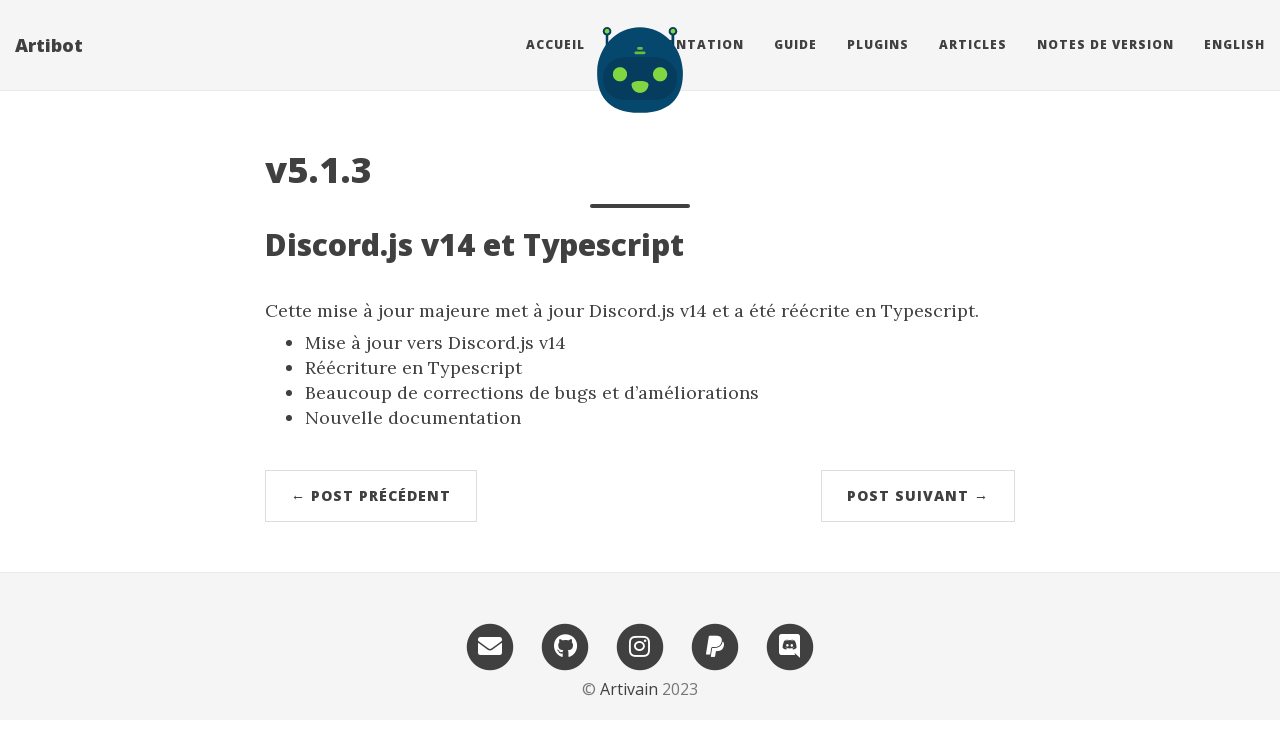

--- FILE ---
content_type: text/html; charset=utf-8
request_url: https://artibot.artivain.com/fr/changelog/5.1.3/
body_size: 3745
content:
<!DOCTYPE html>
<html lang="fr" itemscope itemtype="http://schema.org/WebPage">
  <head>
    

  <meta charset="utf-8" />
  <meta http-equiv="X-UA-Compatible" content="IE=edge">
  <meta name="viewport" content="width=device-width, initial-scale=1.0, maximum-scale=1.0">

  <title>v5.1.3 - Artibot</title>
  <meta name="description" content="Discord.js v14 et Typescript">
  <meta name="author" content="Artivain"/><script type="application/ld+json">
{
    "@context": "http://schema.org",
    "@type": "WebSite",
    "name": "Artibot",
    
    "url": "https:\/\/artibot.artivain.com"
}
</script><script type="application/ld+json">
{
  "@context": "http://schema.org",
  "@type": "Organization",
  "name": "",
  "url": "https:\/\/artibot.artivain.com"
  
  
  
  
}
</script>
<script type="application/ld+json">
{
  "@context": "http://schema.org",
  "@type": "BreadcrumbList",
  "itemListElement": [{
        "@type": "ListItem",
        "position": 1,
        "item": {
          "@id": "https:\/\/artibot.artivain.com",
          "name": "home"
        }
    },{
        "@type": "ListItem",
        "position": 3,
        "item": {
          "@id": "https:\/\/artibot.artivain.com\/fr\/changelog\/5.1.3\/",
          "name": "V5.1.3"
        }
    }]
}
</script><script type="application/ld+json">
{
  "@context": "http://schema.org",
  "@type": "Article",
  "author": {
    "name" : "Artivain"
  },
  "headline": "v5.1.3",
  "description" : "Cette mise à jour majeure met à jour Discord.js v14 et a été réécrite en Typescript.\n",
  "inLanguage" : "fr",
  "wordCount":  34 ,
  "datePublished" : "2023-04-07T23:27:13",
  "dateModified" : "2023-04-07T23:27:13",
  "image" : "https:\/\/assets.artivain.com\/fav\/bots\/artibot.svg",
  "keywords" : [ "" ],
  "mainEntityOfPage" : "https:\/\/artibot.artivain.com\/fr\/changelog\/5.1.3\/",
  "publisher" : {
    "@type": "Organization",
    "name" : "https:\/\/artibot.artivain.com",
    "logo" : {
        "@type" : "ImageObject",
        "url" : "https:\/\/assets.artivain.com\/fav\/bots\/artibot.svg",
        "height" :  60 ,
        "width" :  60
    }
  }
}
</script>

<meta property="og:title" content="v5.1.3" />
<meta property="og:description" content="Discord.js v14 et Typescript">
<meta property="og:image" content="https://assets.artivain.com/fav/bots/artibot.svg" />
<meta property="og:url" content="https://artibot.artivain.com/fr/changelog/5.1.3/" />
<meta property="og:type" content="website" />
<meta property="og:site_name" content="Artibot" />

  <meta name="twitter:title" content="v5.1.3" />
  <meta name="twitter:description" content="Discord.js v14 et Typescript">
  <meta name="twitter:image" content="https://assets.artivain.com/fav/bots/artibot.svg" />
  <meta name="twitter:card" content="summary_large_image" />
  <link href='https://assets.artivain.com/fav/bots/artibot.svg' rel='icon' type='image/x-icon'/>
  <meta name="generator" content="Hugo 0.101.0" />
  <link rel="alternate" href="https://artibot.artivain.com/fr/index.xml" type="application/rss+xml" title="Artibot"><link rel="stylesheet" href="https://cdn.jsdelivr.net/npm/katex@0.12.0/dist/katex.min.css" integrity="sha384-AfEj0r4/OFrOo5t7NnNe46zW/tFgW6x/bCJG8FqQCEo3+Aro6EYUG4+cU+KJWu/X" crossorigin="anonymous">
  <link rel="stylesheet" href="https://use.fontawesome.com/releases/v5.5.0/css/all.css" integrity="sha384-B4dIYHKNBt8Bc12p+WXckhzcICo0wtJAoU8YZTY5qE0Id1GSseTk6S+L3BlXeVIU" crossorigin="anonymous">
  <link rel="stylesheet" href="https://maxcdn.bootstrapcdn.com/bootstrap/3.3.7/css/bootstrap.min.css" integrity="sha384-BVYiiSIFeK1dGmJRAkycuHAHRg32OmUcww7on3RYdg4Va+PmSTsz/K68vbdEjh4u" crossorigin="anonymous"><link rel="stylesheet" href="https://artibot.artivain.com/css/main.css" /><link rel="stylesheet" href="https://fonts.googleapis.com/css?family=Lora:400,700,400italic,700italic" />
  <link rel="stylesheet" href="https://fonts.googleapis.com/css?family=Open+Sans:300italic,400italic,600italic,700italic,800italic,400,300,600,700,800" /><link rel="stylesheet" href="https://artibot.artivain.com/css/syntax.css" /><link rel="stylesheet" href="https://artibot.artivain.com/css/codeblock.css" /><link rel="stylesheet" href="https://cdnjs.cloudflare.com/ajax/libs/photoswipe/4.1.2/photoswipe.min.css" integrity="sha384-h/L2W9KefUClHWaty3SLE5F/qvc4djlyR4qY3NUV5HGQBBW7stbcfff1+I/vmsHh" crossorigin="anonymous">
  <link rel="stylesheet" href="https://cdnjs.cloudflare.com/ajax/libs/photoswipe/4.1.2/default-skin/default-skin.min.css" integrity="sha384-iD0dNku6PYSIQLyfTOpB06F2KCZJAKLOThS5HRe8b3ibhdEQ6eKsFf/EeFxdOt5R" crossorigin="anonymous"><script defer data-domain="artibot.artivain.com" src="https://analytics.artivain.com/js/script.js" type="ba5a5ea5e625d949702c74a0-text/javascript"></script>
  </head>
  <body>
    <nav class="navbar navbar-default navbar-fixed-top navbar-custom">
  <div class="container-fluid">
    <div class="navbar-header">
      <button type="button" class="navbar-toggle" data-toggle="collapse" data-target="#main-navbar">
        <span class="sr-only">Activer la navigation</span>
        <span class="icon-bar"></span>
        <span class="icon-bar"></span>
        <span class="icon-bar"></span>
      </button>
      <a class="navbar-brand" href="https://artibot.artivain.com/fr/">Artibot</a>
    </div>

    <div class="collapse navbar-collapse" id="main-navbar">
      <ul class="nav navbar-nav navbar-right">
        
          
            <li>
              <a title="Accueil" href="/fr">Accueil</a>
            </li>
          
        
          
            <li>
              <a title="Documentation" href="https://docs-artibot.artivain.com">Documentation</a>
            </li>
          
        
          
            <li>
              <a title="Guide" href="/fr/guide">Guide</a>
            </li>
          
        
          
            <li>
              <a title="Plugins" href="/fr/plugins">Plugins</a>
            </li>
          
        
          
            <li>
              <a title="Articles" href="/fr/posts">Articles</a>
            </li>
          
        
          
            <li>
              <a title="Notes de version" href="/fr/changelog">Notes de version</a>
            </li>
          
        

        
          
            <li>
              
                
                  <a href="/en" lang="en">English</a>
                
              
                
              
            </li>
          
        

        
      </ul>
    </div>

    
      <div class="avatar-container">
        <div class="avatar-img-border">
          <a title="Artibot" href="https://artibot.artivain.com/fr/">
            <img class="avatar-img" src="https://assets.artivain.com/fav/bots/artibot.svg" alt="Artibot" />
          </a>
        </div>
      </div>
    

  </div>
</nav>




    


<div class="pswp" tabindex="-1" role="dialog" aria-hidden="true">

<div class="pswp__bg"></div>

<div class="pswp__scroll-wrap">
    
    <div class="pswp__container">
      <div class="pswp__item"></div>
      <div class="pswp__item"></div>
      <div class="pswp__item"></div>
    </div>
    
    <div class="pswp__ui pswp__ui--hidden">
    <div class="pswp__top-bar">
      
      <div class="pswp__counter"></div>
      <button class="pswp__button pswp__button--close" title="Close (Esc)"></button>
      <button class="pswp__button pswp__button--share" title="Share"></button>
      <button class="pswp__button pswp__button--fs" title="Toggle fullscreen"></button>
      <button class="pswp__button pswp__button--zoom" title="Zoom in/out"></button>
      
      
      <div class="pswp__preloader">
        <div class="pswp__preloader__icn">
          <div class="pswp__preloader__cut">
            <div class="pswp__preloader__donut"></div>
          </div>
        </div>
      </div>
    </div>
    <div class="pswp__share-modal pswp__share-modal--hidden pswp__single-tap">
      <div class="pswp__share-tooltip"></div>
    </div>
    <button class="pswp__button pswp__button--arrow--left" title="Previous (arrow left)">
    </button>
    <button class="pswp__button pswp__button--arrow--right" title="Next (arrow right)">
    </button>
    <div class="pswp__caption">
      <div class="pswp__caption__center"></div>
    </div>
    </div>
    </div>
</div>


  
  
  






  

  <header class="header-section ">
    
    
    <div class="intro-header no-img">
      <div class="container">
        <div class="row">
          <div class="col-lg-8 col-lg-offset-2 col-md-10 col-md-offset-1">
            <div class="changelog-heading">
              
                <h1>v5.1.3</h1>
              
              
                <hr class="small">
              
              
                
                  <h2 class="changelog-subheading">Discord.js v14 et Typescript</h2>
                
              
              
            </div>
          </div>
        </div>
      </div>
    </div>
  
  </header>


    
<div class="container" role="main">
  <div class="row">
    <div class="col-lg-8 col-lg-offset-2 col-md-10 col-md-offset-1">
      <article role="main" class="blog-post">
        <p>Cette mise à jour majeure met à jour Discord.js v14 et a été réécrite en Typescript.</p>
<ul>
<li>Mise à jour vers Discord.js v14</li>
<li>Réécriture en Typescript</li>
<li>Beaucoup de corrections de bugs et d&rsquo;améliorations</li>
<li>Nouvelle documentation</li>
</ul>

        

        

        
      </article>

      
        <ul class="pager blog-pager">
          
            <li class="previous">
              <a href="https://artibot.artivain.com/fr/changelog/4.1.5/" data-toggle="tooltip" data-placement="top" title="v4.1.5">&larr; Post précédent</a>
            </li>
          
          
            <li class="next">
              <a href="https://artibot.artivain.com/fr/changelog/5.2.0/" data-toggle="tooltip" data-placement="top" title="v5.2.0">Post suivant &rarr;</a>
            </li>
          
        </ul>
      


      

    </div>
  </div>
</div>

      
<footer>
  <div class="container">
    <div class="row">
      <div class="col-lg-8 col-lg-offset-2 col-md-10 col-md-offset-1">
        <ul class="list-inline text-center footer-links">
          
              <li>
                <a href="/cdn-cgi/l/email-protection#127b7c747d527360667b64737b7c3c717d7f" title="Email me">
                  <span class="fa-stack fa-lg">
                    <i class="fas fa-circle fa-stack-2x"></i>
                    <i class="fas fa-envelope fa-stack-1x fa-inverse"></i>
                  </span>
                </a>
              </li>
              <li>
                <a href="https://github.com/Artivain" title="GitHub">
                  <span class="fa-stack fa-lg">
                    <i class="fas fa-circle fa-stack-2x"></i>
                    <i class="fab fa-github fa-stack-1x fa-inverse"></i>
                  </span>
                </a>
              </li>
              <li>
                <a href="https://www.instagram.com/artivain" title="Instagram">
                  <span class="fa-stack fa-lg">
                    <i class="fas fa-circle fa-stack-2x"></i>
                    <i class="fab fa-instagram fa-stack-1x fa-inverse"></i>
                  </span>
                </a>
              </li>
              <li>
                <a href="https://paypal.me/artivain" title="PayPal">
                  <span class="fa-stack fa-lg">
                    <i class="fas fa-circle fa-stack-2x"></i>
                    <i class="fab fa-paypal fa-stack-1x fa-inverse"></i>
                  </span>
                </a>
              </li>
              <li>
                <a href="https://discord.gg/3cWzJFbu7A" title="Discord">
                  <span class="fa-stack fa-lg">
                    <i class="fas fa-circle fa-stack-2x"></i>
                    <i class="fab fa-discord fa-stack-1x fa-inverse"></i>
                  </span>
                </a>
              </li>
          
        </ul>
        <p class="credits copyright text-muted">
          
            
              &copy; <a href="https://artivain.com">Artivain</a>
            
          

          
            2023
          
        </p>
      </div>
    </div>
  </div>
</footer><script data-cfasync="false" src="/cdn-cgi/scripts/5c5dd728/cloudflare-static/email-decode.min.js"></script><script src="https://cdn.jsdelivr.net/npm/katex@0.12.0/dist/katex.min.js" integrity="sha384-g7c+Jr9ZivxKLnZTDUhnkOnsh30B4H0rpLUpJ4jAIKs4fnJI+sEnkvrMWph2EDg4" crossorigin="anonymous" type="ba5a5ea5e625d949702c74a0-text/javascript"></script>
<script src="https://cdn.jsdelivr.net/npm/katex@0.12.0/dist/contrib/auto-render.min.js" integrity="sha384-mll67QQFJfxn0IYznZYonOWZ644AWYC+Pt2cHqMaRhXVrursRwvLnLaebdGIlYNa" crossorigin="anonymous" type="ba5a5ea5e625d949702c74a0-text/javascript"></script>
<script src="https://code.jquery.com/jquery-3.5.1.slim.min.js" integrity="sha384-DfXdz2htPH0lsSSs5nCTpuj/zy4C+OGpamoFVy38MVBnE+IbbVYUew+OrCXaRkfj" crossorigin="anonymous" type="ba5a5ea5e625d949702c74a0-text/javascript"></script>
<script src="https://maxcdn.bootstrapcdn.com/bootstrap/3.3.7/js/bootstrap.min.js" integrity="sha384-Tc5IQib027qvyjSMfHjOMaLkfuWVxZxUPnCJA7l2mCWNIpG9mGCD8wGNIcPD7Txa" crossorigin="anonymous" type="ba5a5ea5e625d949702c74a0-text/javascript"></script>

<script src="https://artibot.artivain.com/js/main.js" type="ba5a5ea5e625d949702c74a0-text/javascript"></script><script type="ba5a5ea5e625d949702c74a0-text/javascript"> renderMathInElement(document.body); </script><script src="https://cdnjs.cloudflare.com/ajax/libs/photoswipe/4.1.2/photoswipe.min.js" integrity="sha384-QELNnmcmU8IR9ZAykt67vGr9/rZJdHbiWi64V88fCPaOohUlHCqUD/unNN0BXSqy" crossorigin="anonymous" type="ba5a5ea5e625d949702c74a0-text/javascript"></script>
<script src="https://cdnjs.cloudflare.com/ajax/libs/photoswipe/4.1.2/photoswipe-ui-default.min.js" integrity="sha384-m67o7SkQ1ALzKZIFh4CiTA8tmadaujiTa9Vu+nqPSwDOqHrDmxLezTdFln8077+q" crossorigin="anonymous" type="ba5a5ea5e625d949702c74a0-text/javascript"></script><script src="https://artibot.artivain.com/js/load-photoswipe.js" type="ba5a5ea5e625d949702c74a0-text/javascript"></script>









    
  <script src="/cdn-cgi/scripts/7d0fa10a/cloudflare-static/rocket-loader.min.js" data-cf-settings="ba5a5ea5e625d949702c74a0-|49" defer></script><script defer src="https://static.cloudflareinsights.com/beacon.min.js/vcd15cbe7772f49c399c6a5babf22c1241717689176015" integrity="sha512-ZpsOmlRQV6y907TI0dKBHq9Md29nnaEIPlkf84rnaERnq6zvWvPUqr2ft8M1aS28oN72PdrCzSjY4U6VaAw1EQ==" data-cf-beacon='{"version":"2024.11.0","token":"814254f9942d4f20addf3bb43d934566","r":1,"server_timing":{"name":{"cfCacheStatus":true,"cfEdge":true,"cfExtPri":true,"cfL4":true,"cfOrigin":true,"cfSpeedBrain":true},"location_startswith":null}}' crossorigin="anonymous"></script>
</body>
</html>



--- FILE ---
content_type: text/css; charset=utf-8
request_url: https://artibot.artivain.com/css/main.css
body_size: 3583
content:
/* --- General --- */

body {
  font-family: 'Lora', 'Times New Roman', serif;
  font-size: 18px;
  color: #404040;
  position: relative;
  background: #FFF;
  display: flex;
  flex-flow: column;
  height: 100vh;
}
@media (prefers-color-scheme: dark) {
  body {
    background: black;
    color: white;
  }
}
.container[role=main] {
  margin-bottom:50px;
  flex: 1 0 auto;
}

@media only screen and (max-width: 767px) {
.container[role=main] {
    margin-left: 0;
    margin-right: 0;
}
}

p {
  line-height: 1.5;
  margin: 6px 0;
}
p + p {
    margin: 24px 0 6px 0;
}
p a {
  /* text-decoration: underline */
  color: #008AFF;
}
@media (prefers-color-scheme: dark) {
  p a {
    color: #50afff;
  }
}

h1,h2,h3,h4,h5,h6 {
  font-family: 'Open Sans', 'Helvetica Neue', Helvetica, Arial, sans-serif;
  font-weight: 800;
}
a {
  color: #008AFF;
}
@media (prefers-color-scheme: dark) {
  a {
    color: #50afff;
  }
}
a:hover,
a:focus {
  color: #0085a1;
}
blockquote {
  color: #808080;
  font-style: italic;
}
blockquote p:first-child {
  margin-top: 0;
}
@media (prefers-color-scheme: dark) {
  blockquote {
    border-left: 5px solid #444;
  }
}
hr.small {
  max-width: 100px;
  margin: 15px auto;
  border-width: 4px;
  border-color: inherit;
  border-radius: 3px;
}

.main-content {
  padding-top: 80px;
}
@media only screen and (min-width: 768px) {
  .main-content {
    padding-top: 130px;
  }
}

.main-explain-area {
  font-family: 'Open Sans', 'Helvetica Neue', Helvetica, Arial, sans-serif;
  padding: 15px inherit;
}

.hideme {
  display: none;
}

div.panel-body a.list-group-item {
  font-family: 'Open Sans', 'Helvetica Neue', Helvetica, Arial, sans-serif;
  font-weight: 800;
  border-radius: 0;
  border: none;
  font-size: 16px;
}
div.panel-group .panel {
    border-radius: 0;
}
div.panel-group .panel+.panel {
    margin-top: 0;
}

div.panel-body a.list-group-item.view-all {
  font-weight: 600;
}

::-moz-selection, ::selection {
  color: white;
  text-shadow: none;
  background: #0085a1;
}
img::selection, img::-moz-selection {
  color: white;
  background: transparent;
}


img {
  display: block;
  margin: auto;
  max-width: 100%;
}
@media (prefers-color-scheme: dark) {
figure:not(.dark) img, img.white {
  background-color: white;
}
}

.img-title {
  width: 100%;
}

.disqus-comments {
  margin-top: 30px;
}

@media only screen and (min-width: 768px) {
  .disqus-comments {
    margin-top: 40px;
  }
}

/* --- Navbar --- */

.navbar-custom {
  background: #F5F5F5;
  border-bottom: 1px solid #EAEAEA;
  font-family: 'Open Sans', 'Helvetica Neue', Helvetica, Arial, sans-serif;
}
@media (prefers-color-scheme: dark) {
  .navbar-custom {
    background: #505050;
    border-bottom: 1px solid #AAA;
  }
}

.navbar-custom .nav li a {
  text-transform: uppercase;
  font-size: 12px;
  letter-spacing: 1px;
}

.navbar-custom .navbar-brand,
.navbar-custom .nav li a {
  font-weight: 800;
  color: #404040;
}

@media (prefers-color-scheme: dark) {
  .navbar-custom .navbar-brand,
  .navbar-custom .nav li a {
    color: #b0b0b0;
  }
}

.navbar-custom .navbar-brand:hover,
.navbar-custom .navbar-brand:focus ,
.navbar-custom .nav li a:hover,
.navbar-custom .nav li a:focus {
  color: #0085a1;
}

.navbar-custom .navbar-brand:hover,
.navbar-custom .navbar-brand:focus ,
.navbar-custom .nav li a:hover,
.navbar-custom .nav li a:focus {
  @media (prefers-color-scheme: dark) {
    color: #b0e0ff;
  }
}

.navbar-custom .navbar-brand-logo {
  padding-top: 0;
  -webkit-transition: padding .5s ease-in-out;
  -moz-transition: padding .5s ease-in-out;
  transition: padding .5s ease-in-out;
}
.navbar-custom .navbar-brand-logo img {
  height: 50px;
  -webkit-transition: height .5s ease-in-out;
  -moz-transition: height .5s ease-in-out;
  transition: height .5s ease-in-out;
}
.navbar-custom.top-nav-short .navbar-brand-logo {
  padding-top: 5px;
}
.navbar-custom.top-nav-short .navbar-brand-logo img {
  height: 40px;
}

@media only screen and (min-width: 768px) {
  .navbar-custom {
    padding: 20px 0;
    -webkit-transition: background .5s ease-in-out,padding .5s ease-in-out;
    -moz-transition: background .5s ease-in-out,padding .5s ease-in-out;
    transition: background .5s ease-in-out,padding .5s ease-in-out;
  }

  .navbar-custom.top-nav-short {
    padding: 0;
  }
}

.navbar-custom .avatar-container {
  opacity: 1;
  visibility: visible;
  position: absolute;
  -webkit-transition: visibility 0.5s, opacity 0.5s ease-in-out;
  -moz-transition: visibility 0.5s, opacity 0.5s ease-in-out;
  transition: visibility 0.5s, opacity 0.5s ease-in-out;
  left: 50%;
  width: 50px;
  margin-top: -25px;
}
.navbar-custom .avatar-container  .avatar-img-border {
  width: 100%;
  /* border-radius: 50%; */
  margin-left: -50%;
  display: inline-block;
  /* box-shadow: 0 0 8px rgba(0, 0, 0, .8);
  -webkit-box-shadow: 0 0 5px rgba(0, 0, 0, .8);
  -moz-box-shadow: 0 0 8px rgba(0, 0, 0, .8); */
}
.navbar-custom .avatar-container  .avatar-img {
  width: 100%;
  /* border-radius: 50%; */
  display: block;
}

.navbar-custom.top-nav-short .avatar-container{
  opacity: 0;
  visibility: hidden;
}

.navbar-custom.top-nav-expanded .avatar-container  {
  display: none;
}

@media only screen and (min-width: 768px) {
  .navbar-custom .avatar-container {
    width: 100px;
    margin-top: -50px;
  }

  .navbar-custom .avatar-container  .avatar-img-border {
    width: 100%;
    /* box-shadow: 1px 1px 2px rgba(0, 0, 0, .8);
    -webkit-box-shadow: 1px 1px 2px rgba(0, 0, 0, .8);
    -moz-box-shadow: 1px 1px 2px rgba(0, 0, 0, .8); */
  }

  .navbar-custom .avatar-container  .avatar-img {
    width: 100%;
  }
}

/* Multi-level navigation links */
.navbar-custom .nav .navlinks-container {
  position: relative;
}
.navbar-custom .nav .navlinks-parent:after {
  content: " \25BC";
}
.navbar-custom .nav .navlinks-children {
  width: 100%;
  display: none;
  word-break: break-word;
}
.navbar-custom .nav .navlinks-container .navlinks-children a {
  display: block;
  padding: 10px;
  padding-left: 30px;
  background: #f5f5f5;
  text-decoration: none !important;
  border-width: 0 1px 1px 1px;
  font-weight: normal;
}
@media only screen and (max-width: 767px) {
  .navbar-custom .nav .navlinks-container.show-children {
    background: #eee;
  }
  .navbar-custom .nav .navlinks-container.show-children .navlinks-children {
    display: block;
  }
}
@media only screen and (min-width: 768px) {
  .navbar-custom .nav .navlinks-container {
    text-align: center;
  }
  .navbar-custom .nav .navlinks-container:hover {
    background: #eee;
  }
  .navbar-custom .nav .navlinks-container:hover .navlinks-children {
    display: block;
  }
  .navbar-custom .nav .navlinks-children {
    position: absolute;
  }
  .navbar-custom .nav .navlinks-container .navlinks-children a {
    padding-left: 10px;
    border: 1px solid #eaeaea;
    border-width: 0 1px 1px;
  }
}
@media (prefers-color-scheme: dark) {
  .navbar-custom .nav .navlinks-container:hover {
    background: #666;
  }
  .navbar-custom .nav .navlinks-container .navlinks-children a {
    border: 1px solid #AAA;
  }
  .navbar-custom .nav .navlinks-container .navlinks-children a {
    background: #444;
  }
}

/* --- Footer --- */

footer {
  padding: 30px 0;
  background: #F5F5F5;
  border-top: 1px #EAEAEA solid;
  margin-top: auto;
  font-size: 14px;
}

footer a {
  color: #404040;

}

footer .list-inline {
  margin: 0;
  padding: 0;
}
footer .copyright {
  font-family: 'Open Sans', 'Helvetica Neue', Helvetica, Arial, sans-serif;
  text-align: center;
  margin-bottom: 0;
}
footer .theme-by {
  text-align: center;
  margin: 10px 0 0;
}

@media only screen and (min-width: 768px) {
  footer {
    padding: 50px 0;
  }
  footer .footer-links {
    font-size: 18px;
  }
  footer .copyright {
    font-size: 16px;
  }
}

@media (prefers-color-scheme: dark) {
  footer {
    background: #444;
    border-top: 1px #AAA solid;
  }
  footer a {
    color: #AAA;
  }
}

/* --- Post preview --- */

.post-preview {
  padding: 20px 0;
  border-bottom: 1px solid #eee;
}
@media only screen and (min-width: 768px) {
  .post-preview {
    padding: 35px 0;
  }
}

.post-preview:last-child {
  border-bottom: 0;
}

.post-preview a {
  text-decoration: none;
  color: #404040;
}
@media (prefers-color-scheme: dark) {
  .post-preview a {
    color: #AAA;
  }
}

.post-preview a:focus,
.post-preview a:hover {
  text-decoration: none;
  color: #0085a1;
}

.post-preview .post-title {
  font-size: 30px;
  margin-top: 0;
}
.post-preview .post-subtitle {
  margin: 0;
  font-weight: 300;
  margin-bottom: 10px;
}
.post-preview .post-meta,
.post-heading .post-meta,
.page-meta {
  color: #808080;
  font-size: 18px;
  font-style: italic;
  margin: 0 0 10px;
}
.page-meta {
  align-self: center;
}
.post-preview .post-meta a,
.post-heading .post-meta a,
.page-meta a {
  color: #404040;
  text-decoration: none;
}
.post-preview .post-entry {
  font-family: 'Open Sans', 'Helvetica Neue', Helvetica, Arial, sans-serif;
}
.post-entry-container {
  display: inline-block;
  width: 100%;
}
.post-entry {
  width: 100%;
  margin-top: 10px;
}
.post-image {
  float: right;
  height: 192px;
  width: 192px;
  margin-top: -35px;
  filter: grayscale(90%);
}
.post-image:hover {
  filter: grayscale(0%);
}
.post-image img {
  border-radius: 100px;
  height: 192px;
  width: 192px;
}
.post-preview .post-read-more {
  font-weight: 800;
  float: right;
}

@media only screen and (min-width: 768px) {
  .post-preview .post-title {
    font-size: 36px;
  }
}

/* --- Tags --- */

.blog-tags {
  font-family: 'Open Sans', 'Helvetica Neue', Helvetica, Arial, sans-serif;
  color: #999;
  font-size: 15px;
  margin-bottom: 30px;
}

.blog-tags:before {
  content: "Tags: ";
}

.blog-tags a {
  color: #008AFF;
  text-decoration: none;
  padding: 0px 5px;
}

.blog-tags a:before {
  content: "#";
}

.blog-tags a:hover {
  border-radius: 2px;
  color: #008AFF;
  background-color: #CCC;
}

.post-preview .blog-tags {
  margin-top: 5px;
  margin-bottom: 0;
}

@media only screen and (min-width: 768px) {
  .post-preview .blog-tags {
    margin-top: 10px;
  }
}

@media only screen and (max-width: 500px) {
  .post-image, .post-image img {
    height: 100px;
    width: 100px;
  }

  .post-image {
    width: 100%;
    text-align: center;
    margin-top: 0;
    float: left;
  }
}
/* --- Post and page headers --- */

.intro-header {
  margin: 80px 0 20px;
  position: relative;
}
.intro-header.big-img {
  background: no-repeat center center;
  -webkit-background-size: cover;
  -moz-background-size: cover;
  background-size: cover;
  -o-background-size: cover;
  margin-top: 51px; /* The small navbar is 50px tall + 1px border */
  margin-bottom: 35px;
}
.intro-header.big-img  .big-img-transition {
  position: absolute;
  width: 100%;
  height: 100%;
  opacity: 0;
  background: no-repeat center center;
  -webkit-background-size: cover;
  -moz-background-size: cover;
  background-size: cover;
  -o-background-size: cover;
  -webkit-transition: opacity 1s linear;
  -moz-transition: opacity 1s linear;
  transition: opacity 1s linear;
}
.intro-header .page-heading,
.intro-header .tags-heading,
.intro-header .categories-heading {
  text-align: center;
}
.intro-header.big-img .page-heading,
.intro-header.big-img .post-heading {
  padding: 100px 0;
  color: #FFF;
  text-shadow: 1px 1px 3px #000;
}
.intro-header .page-heading h1,
.intro-header .tags-heading h1,
.intro-header .categories-heading h1 {
  margin-top: 0;
  font-size: 50px;
}
.intro-header .post-heading h1 {
  margin-top: 0;
  font-size: 35px;
}
.intro-header .page-heading .page-subheading,
.intro-header .post-heading .post-subheading {
  font-size: 27px;
  line-height: 1.1;
  display: block;
  font-family: 'Open Sans', 'Helvetica Neue', Helvetica, Arial, sans-serif;
  font-weight: 300;
  margin: 10px 0 0;
}
.intro-header .post-heading .post-subheading {
  margin-bottom: 20px;
}
.intro-header.big-img .page-heading .page-subheading,
.intro-header.big-img .post-heading .post-subheading {
  font-weight: 400;
}
.intro-header.big-img .page-heading hr {
  box-shadow: 1px 1px 3px #000;
  -webkit-box-shadow: 1px 1px 3px #000;
  -moz-box-shadow: 1px 1px 3px #000;
}
.intro-header.big-img .post-heading .post-meta {
  color: #EEE;
}
.intro-header.big-img .img-desc {
  background: rgba(30, 30, 30, 0.6);
  position: absolute;
  padding: 5px 10px;
  font-size: 11px;
  color: #EEE;
  font-family: 'Open Sans', 'Helvetica Neue', Helvetica, Arial, sans-serif;
  right: 0;
  bottom: 0;
  display: none;
}
@media only screen and (min-width: 768px) {
  .intro-header {
    margin-top: 130px;
  }
  .intro-header.big-img {
    margin-top: 91px;  /* Full navbar is small navbar + 20px padding on each side when expanded */
  }
  .intro-header.big-img .page-heading,
  .intro-header.big-img .post-heading  {
    padding: 150px 0;
  }
  .intro-header .page-heading h1,
  .intro-header .tags-heading h1,
  .intro-header .categories-heading h1 {
    font-size: 80px;
  }
  .intro-header .post-heading h1 {
    font-size: 50px;
  }
  .intro-header.big-img .img-desc {
    font-size: 14px;
  }
}

.header-section.has-img .no-img {
  margin-top: 0;
  background: #FCFCFC;
  margin: 0 0 40px;
  padding: 20px 0;
  box-shadow: 0 0 5px #AAA;
}
/* Many phones are 320 or 360px, so make sure images are a proper aspect ratio in those cases */
.header-section.has-img .intro-header.no-img {
  display: none;
}
@media only screen and (max-width: 365px) {
  .header-section.has-img .intro-header.no-img {
    display: block;
  }
  .intro-header.big-img {
    width: 100%;
    height: 220px;
  }
  .intro-header.big-img .page-heading,
  .intro-header.big-img .post-heading {
    display: none;
  }
  .header-section.has-img .big-img {
    margin-bottom: 0;
  }
}
@media only screen and (max-width: 325px) {
  .intro-header.big-img {
    height: 200px;
  }
}

.caption {
  text-align: center;
  font-size: 14px;
  padding: 10px;
  font-style: italic;
  margin: 0;
  display: block;
  border-bottom-right-radius: 5px;
  border-bottom-left-radius: 5px;
}

/* --- Pager --- */

.pager li a {
  font-family: 'Open Sans', 'Helvetica Neue', Helvetica, Arial, sans-serif;
  text-transform: uppercase;
  font-size: 14px;
  font-weight: 800;
  letter-spacing: 1px;
  padding: 10px 5px;
  background: #FFF;
  border-radius: 0;
  color: #404040;
}
@media only screen and (min-width: 768px) {
  .pager li a {
    padding: 15px 25px;
  }
}
.pager li a:hover,
.pager li a:focus {
  color: #FFF;
  background: #0085a1;
  border: 1px solid #0085a1;
}

@media (prefers-color-scheme: dark) {
.pager li a {
  background: #444;
  color: white;
}
}

.pager {
  margin: 10px 0 0;
}

.pager.blog-pager {
  margin-top:10px;
}

h4.panel-title > span.badge {
    float: right;
}

@media only screen and (min-width: 768px) {
  .pager.blog-pager  {
    margin-top: 40px;
  }
}

/* --- Tables --- */

table {
  padding: 0;
}
table tr {
  border-top: 1px solid #cccccc;
  background-color: #ffffff;
  margin: 0;
  padding: 0;
}
@media (prefers-color-scheme: dark) {
}
table tr:nth-child(2n) {
  background-color: #f8f8f8;
}
@media (prefers-color-scheme: dark) {
table tr {
  background-color: #181818;
}
table tr:nth-child(2n) {
  background-color: #303030
}
}
table tr th {
  font-weight: bold;
  border: 1px solid #cccccc;
  text-align: left;
  margin: 0;
  padding: 6px 13px;
}
table tr td {
  border: 1px solid #cccccc;
  text-align: left;
  margin: 0;
  padding: 6px 13px;
}
table tr th :first-child,
table tr td :first-child {
  margin-top: 0;
}
table tr th :last-child,
table tr td :last-child {
  margin-bottom: 0;
}

/* --- Social media sharing section --- */

#social-share-section {
  margin-bottom: 30px;
}

/* --- Google Custom Search Engine Popup --- */
#modalSearch table tr, #modalSearch table tr td, #modalSearch table tr th {
  border:none;
}
.reset-box-sizing, .reset-box-sizing *, .reset-box-sizing *:before, .reset-box-sizing *:after,  .gsc-inline-block {
  -webkit-box-sizing: content-box;
  -moz-box-sizing: content-box;
  box-sizing: content-box;
}
input.gsc-input, .gsc-input-box, .gsc-input-box-hover, .gsc-input-box-focus, .gsc-search-button {
  box-sizing: content-box;
  line-height: normal;
}

/* IPython split style */
div.splitbox {width:100%; overflow:auto;}

div.splitbox div.left {
               width:48%;
               float:left;}
div.splitbox div.right {
               width:48%;
               float:right;}

@media only screen and (max-width: 600px) {
div.splitbox div.left {
               width:100%;
               float:left;}
div.splitbox div.right {
               width:100%;
               float:left;}
}

/* Delayed Disqus */
.disqus-comments button {
  font-family: 'Open Sans', 'Helvetica Neue', Helvetica, Arial, sans-serif;
  text-transform: uppercase;
  font-size: 14px;
  font-weight: 800;
  letter-spacing: 1px;
  padding: 10px 5px;
  background: #FFF;
  border-radius: 0;
  color: #404040;
}
@media only screen and (min-width: 768px) {
  .disqus-comments button {
    padding: 15px 25px;
  }
}
.disqus-comments button:hover, 
.disqus-comments button:focus {
  color: #FFF;
  background: #0085a1;
  border: 1px solid #0085a1;
}

/* Related posts */
h4.see-also {
  margin-top: 20px;
}

/* Sharing */
 ul.share {
  display: flex;
  flex-direction: row;
  flex-wrap: wrap;
  list-style: none;
  margin: 0;
  padding: 0;
}
 ul.share li {
  display: inline-flex;
  margin-right: 5px;
}
 ul.share li:last-of-type {
  margin-right: 0;
}
 ul.share li .fab {
  display: block;
  width: 30px;
  height: 30px;
  line-height: 30px;
  font-size: 16px;
  text-align: center;
  transition: all 150ms ease-in-out;
  color: #fff;
}
 ul.share li a {
  background-color: #b5c6ce;
  display: block;
  border-radius: 50%;
  text-decoration: none !important;
  margin: 0;
}
 ul.share li:hover .fab {
  transform: scale(1.4)
}

/* Dark mode */
@media (prefers-color-scheme: dark) {
  code {
    background-color: #222;
    color: #fbb;
  }
  pre code {
    color: #ccc;
  }
  .well {
    background-color: #444;
  }
  .panel {
    background-color: #222;
  }
  .list-group-item {
    background-color: #333;
  }

  pre.chroma {
    color: white;
    background-color: #444;
  }
  pre.chroma .k {
    color: #44AACC;
  }
  pre.chroma .kt {
    color: #33CCCC;
  }
  pre.chroma .o {
    color: #AAA;
  }
  pre.chroma .nb {
    color: #00fee9;
  }
  pre.chroma .ow {
    color: #CC0;
  }
}

/* Custom Artibot */

#more-info {
	margin-top: 3rem;
	margin-bottom: 2rem;
}

#plugin-badges {
	margin-bottom: 20px;
}

#plugin-badges img {
	margin: 2px 0;
	display: inline;
}

--- FILE ---
content_type: text/css; charset=utf-8
request_url: https://artibot.artivain.com/css/syntax.css
body_size: 859
content:
/* Background */ .bg { background-color: #ffffff; }
/* PreWrapper */ .chroma { background-color: #ffffff; }
/* Other */ .chroma .x {  }
/* Error */ .chroma .err { color: #a61717; background-color: #e3d2d2 }
/* CodeLine */ .chroma .cl {  }
/* LineTableTD */ .chroma .lntd { vertical-align: top; padding: 0; margin: 0; border: 0; }
/* LineTable */ .chroma .lntable { border-spacing: 0; padding: 0; margin: 0; border: 0; }
/* LineHighlight */ .chroma .hl { background-color: #ffffcc }
/* LineNumbersTable */ .chroma .lnt { white-space: pre; user-select: none; margin-right: 0.4em; padding: 0 0.4em 0 0.4em;color: #7f7f7f }
/* LineNumbers */ .chroma .ln { white-space: pre; user-select: none; margin-right: 0.4em; padding: 0 0.4em 0 0.4em;color: #7f7f7f }
/* Line */ .chroma .line { display: flex; }
/* Keyword */ .chroma .k { font-weight: bold }
/* KeywordConstant */ .chroma .kc { font-weight: bold }
/* KeywordDeclaration */ .chroma .kd { font-weight: bold }
/* KeywordNamespace */ .chroma .kn { font-weight: bold }
/* KeywordPseudo */ .chroma .kp { font-weight: bold }
/* KeywordReserved */ .chroma .kr { font-weight: bold }
/* KeywordType */ .chroma .kt { color: #445588; font-weight: bold }
/* Name */ .chroma .n {  }
/* NameAttribute */ .chroma .na { color: #008080 }
/* NameBuiltin */ .chroma .nb { color: #999999 }
/* NameBuiltinPseudo */ .chroma .bp {  }
/* NameClass */ .chroma .nc { color: #445588; font-weight: bold }
/* NameConstant */ .chroma .no { color: #008080 }
/* NameDecorator */ .chroma .nd {  }
/* NameEntity */ .chroma .ni { color: #800080 }
/* NameException */ .chroma .ne { color: #990000; font-weight: bold }
/* NameFunction */ .chroma .nf { color: #990000; font-weight: bold }
/* NameFunctionMagic */ .chroma .fm {  }
/* NameLabel */ .chroma .nl {  }
/* NameNamespace */ .chroma .nn { color: #555555 }
/* NameOther */ .chroma .nx {  }
/* NameProperty */ .chroma .py {  }
/* NameTag */ .chroma .nt { color: #000080 }
/* NameVariable */ .chroma .nv { color: #008080 }
/* NameVariableClass */ .chroma .vc {  }
/* NameVariableGlobal */ .chroma .vg {  }
/* NameVariableInstance */ .chroma .vi {  }
/* NameVariableMagic */ .chroma .vm {  }
/* Literal */ .chroma .l {  }
/* LiteralDate */ .chroma .ld {  }
/* LiteralString */ .chroma .s { color: #bb8844 }
/* LiteralStringAffix */ .chroma .sa { color: #bb8844 }
/* LiteralStringBacktick */ .chroma .sb { color: #bb8844 }
/* LiteralStringChar */ .chroma .sc { color: #bb8844 }
/* LiteralStringDelimiter */ .chroma .dl { color: #bb8844 }
/* LiteralStringDoc */ .chroma .sd { color: #bb8844 }
/* LiteralStringDouble */ .chroma .s2 { color: #bb8844 }
/* LiteralStringEscape */ .chroma .se { color: #bb8844 }
/* LiteralStringHeredoc */ .chroma .sh { color: #bb8844 }
/* LiteralStringInterpol */ .chroma .si { color: #bb8844 }
/* LiteralStringOther */ .chroma .sx { color: #bb8844 }
/* LiteralStringRegex */ .chroma .sr { color: #808000 }
/* LiteralStringSingle */ .chroma .s1 { color: #bb8844 }
/* LiteralStringSymbol */ .chroma .ss { color: #bb8844 }
/* LiteralNumber */ .chroma .m { color: #009999 }
/* LiteralNumberBin */ .chroma .mb { color: #009999 }
/* LiteralNumberFloat */ .chroma .mf { color: #009999 }
/* LiteralNumberHex */ .chroma .mh { color: #009999 }
/* LiteralNumberInteger */ .chroma .mi { color: #009999 }
/* LiteralNumberIntegerLong */ .chroma .il { color: #009999 }
/* LiteralNumberOct */ .chroma .mo { color: #009999 }
/* Operator */ .chroma .o { font-weight: bold }
/* OperatorWord */ .chroma .ow { font-weight: bold }
/* Punctuation */ .chroma .p {  }
/* Comment */ .chroma .c { color: #999988; font-style: italic }
/* CommentHashbang */ .chroma .ch { color: #999988; font-style: italic }
/* CommentMultiline */ .chroma .cm { color: #999988; font-style: italic }
/* CommentSingle */ .chroma .c1 { color: #999988; font-style: italic }
/* CommentSpecial */ .chroma .cs { color: #999999; font-weight: bold; font-style: italic }
/* CommentPreproc */ .chroma .cp { color: #999999; font-weight: bold }
/* CommentPreprocFile */ .chroma .cpf { color: #999999; font-weight: bold }
/* Generic */ .chroma .g {  }
/* GenericDeleted */ .chroma .gd { color: #000000; background-color: #ffdddd }
/* GenericEmph */ .chroma .ge { font-style: italic }
/* GenericError */ .chroma .gr { color: #aa0000 }
/* GenericHeading */ .chroma .gh { color: #999999 }
/* GenericInserted */ .chroma .gi { color: #000000; background-color: #ddffdd }
/* GenericOutput */ .chroma .go { color: #888888 }
/* GenericPrompt */ .chroma .gp { color: #555555 }
/* GenericStrong */ .chroma .gs { font-weight: bold }
/* GenericSubheading */ .chroma .gu { color: #aaaaaa }
/* GenericTraceback */ .chroma .gt { color: #aa0000 }
/* GenericUnderline */ .chroma .gl { text-decoration: underline }
/* TextWhitespace */ .chroma .w { color: #bbbbbb }


--- FILE ---
content_type: text/css; charset=utf-8
request_url: https://artibot.artivain.com/css/codeblock.css
body_size: -297
content:
/* --- Code blocks --- */

.chroma .ln {
  margin-right: 0.8em;
  padding: 0 0.4em 0 0.4em;
}
pre code.hljs {
  padding: 9.5px;
}

.highlight tr, .highlight pre {
  border: none;
}

.highlight div:first-child {
  border-radius: 4px;
}

.highlight td:first-child pre, .highlight pre {
  border-top-left-radius: 4px;
  border-top-right-radius: unset;
  border-bottom-left-radius: 4px;
  border-bottom-right-radius: unset;
  overflow: hidden;
}

.highlight td:last-child pre, .highlight pre {
  border-radius: unset;
}

.highlight td:last-child pre code, .highlight pre code {
  white-space: pre;
}


--- FILE ---
content_type: image/svg+xml
request_url: https://assets.artivain.com/fav/bots/artibot.svg
body_size: 1593
content:
<?xml version="1.0" encoding="UTF-8" standalone="no" ?>
<!DOCTYPE svg PUBLIC "-//W3C//DTD SVG 1.1//EN" "http://www.w3.org/Graphics/SVG/1.1/DTD/svg11.dtd">
<svg xmlns="http://www.w3.org/2000/svg" xmlns:xlink="http://www.w3.org/1999/xlink" version="1.1" width="500" height="500" viewBox="0 0 500 500" xml:space="preserve">
<desc>Created with Fabric.js 4.6.0</desc>
<defs>
</defs>
<g transform="matrix(1 0 0 1 85.37 82.7)" id="3usmlzQDKBJAcrA0L3ipZ"  >
<path style="stroke: rgb(243,48,93); stroke-width: 0; stroke-dasharray: none; stroke-linecap: butt; stroke-dashoffset: 0; stroke-linejoin: miter; stroke-miterlimit: 4; fill: rgb(6,61,94); fill-rule: nonzero; opacity: 1;" vector-effect="non-scaling-stroke"  transform=" translate(0, 0)" d="M 6.4519 47.69967 L -6.8459699999999994 47.69967 L -6.8459699999999994 -5.726490000000005 C -15.38473 -8.589270000000006 -21.54255 -16.658440000000006 -21.54255 -26.157100000000007 C -21.54255 -38.048590000000004 -11.89149 -47.69966000000001 0 -47.69966000000001 C 11.89149 -47.69966000000001 21.54255 -38.04860000000001 21.54255 -26.157100000000007 C 21.54255 -16.512940000000008 15.194629999999998 -8.342390000000005 6.451899999999998 -5.598600000000008 z" stroke-linecap="round" />
</g>
<g transform="matrix(1 0 0 1 414.63 82.7)" id="6ph_p1FSfvT9uexOz809d"  >
<path style="stroke: rgb(243,48,93); stroke-width: 0; stroke-dasharray: none; stroke-linecap: butt; stroke-dashoffset: 0; stroke-linejoin: miter; stroke-miterlimit: 4; fill: rgb(6,61,94); fill-rule: nonzero; opacity: 1;" vector-effect="non-scaling-stroke"  transform=" translate(0, 0)" d="M 6.4519 47.69967 L -6.8459699999999994 47.69967 L -6.8459699999999994 -5.726490000000005 C -15.38473 -8.589270000000006 -21.54255 -16.658440000000006 -21.54255 -26.157100000000007 C -21.54255 -38.048590000000004 -11.89149 -47.69966000000001 0 -47.69966000000001 C 11.89149 -47.69966000000001 21.54255 -38.04860000000001 21.54255 -26.157100000000007 C 21.54255 -16.512940000000008 15.194629999999998 -8.342390000000005 6.451899999999998 -5.598600000000008 z" stroke-linecap="round" />
</g>
<g transform="matrix(1.12 0 0 1.11 250.1 249.96)" id="LmFUoH91JNQR_t36bWLQ0"  >
<path style="stroke: rgb(254,128,112); stroke-width: 0; stroke-dasharray: none; stroke-linecap: butt; stroke-dashoffset: 0; stroke-linejoin: miter; stroke-miterlimit: 4; fill: rgb(6,71,109); fill-rule: nonzero; opacity: 1;" vector-effect="non-scaling-stroke"  transform=" translate(0, 0)" d="M -0.08723 -193.02891 C 105.45123 -193.02891 186.14878 -103.71064 191.10564 1.8278300000000058 C 196.0625 103.36206 151.54998999999998 194.02175 -0.08723000000000525 193.0207 C -151.72445000000002 192.01964 -194.7499 105.36418 -191.2801 1.8278300000000058 C -185.82756 -105.71275 -105.62570000000001 -193.02891 -0.08723000000000525 -193.02891 z" stroke-linecap="round" />
</g>
<g transform="matrix(1.06 0 0 1.11 250 292.64)" id="3awrokOobO2zeMn_yk6ex"  >
<path style="stroke: rgb(156,142,30); stroke-width: 0; stroke-dasharray: none; stroke-linecap: butt; stroke-dashoffset: 0; stroke-linejoin: miter; stroke-miterlimit: 4; fill: rgb(6,61,94); fill-rule: nonzero; opacity: 1;" vector-effect="non-scaling-stroke"  transform=" translate(0, 0)" d="M -175.02787 -1.26344 C -175.02787 -26.42994 -164.5667 -50.565690000000004 -145.94569 -68.36109 C -127.32468000000001 -86.15649 -102.06918000000002 -96.15385 -75.73510000000002 -96.15385 L 75.73512 -96.15385 L 75.73512 -96.15385 C 102.0692 -96.15385 127.32469999999999 -86.15650000000001 145.94571 -68.36109 C 164.56671999999998 -50.565690000000004 175.02788999999999 -26.429940000000002 175.02788999999999 -1.2634400000000028 L 175.02788999999999 1.263439999999997 L 175.02788999999999 1.263439999999997 C 175.02788999999999 53.669959999999996 130.57299999999998 96.15385 75.73511999999998 96.15385 L -75.73510000000003 96.15385 L -75.73510000000003 96.15385 C -130.57298000000003 96.15385 -175.02787000000004 53.669970000000006 -175.02787000000004 1.2634400000000028 z" stroke-linecap="round" />
</g>
<g transform="matrix(0.94 0 0 0.94 149.86 271.32)" id="koEtffa-bsUtN9MARXh9k"  >
<path style="stroke: rgb(225,14,43); stroke-width: 0; stroke-dasharray: none; stroke-linecap: butt; stroke-dashoffset: 0; stroke-linejoin: miter; stroke-miterlimit: 4; fill: rgb(129,215,66); fill-rule: nonzero; opacity: 1;" vector-effect="non-scaling-stroke"  transform=" translate(0, 0)" d="M 0 -37.90413 C 20.92308 -37.90413 37.90412 -20.923080000000002 37.90412 0 C 37.90412 20.92308 20.92307 37.90413 0 37.90413 C -20.92308 37.90413 -37.90412 20.923080000000002 -37.90412 0 C -37.90412 -20.92308 -20.92307 -37.90413 0 -37.90413 z" stroke-linecap="round" />
</g>
<g transform="matrix(0.94 0 0 0.94 350.5 271.32)" id="mp3BELeHoHvgMVNwicriv"  >
<path style="stroke: rgb(225,14,43); stroke-width: 0; stroke-dasharray: none; stroke-linecap: butt; stroke-dashoffset: 0; stroke-linejoin: miter; stroke-miterlimit: 4; fill: rgb(129,215,66); fill-rule: nonzero; opacity: 1;" vector-effect="non-scaling-stroke"  transform=" translate(0, 0)" d="M 0 -37.90413 C 20.92308 -37.90413 37.90412 -20.923080000000002 37.90412 0 C 37.90412 20.92308 20.92307 37.90413 0 37.90413 C -20.92308 37.90413 -37.90412 20.923080000000002 -37.90412 0 C -37.90412 -20.92308 -20.92307 -37.90413 0 -37.90413 z" stroke-linecap="round" />
</g>
<g transform="matrix(1.15 0 0 1.15 250.1 334.56)" id="_QV8mnRQ1PtXEIeyaubG2"  >
<path style="stroke: rgb(92,41,231); stroke-width: 0; stroke-dasharray: none; stroke-linecap: butt; stroke-dashoffset: 0; stroke-linejoin: miter; stroke-miterlimit: 4; fill: rgb(129,215,66); fill-rule: nonzero; opacity: 1;" vector-effect="non-scaling-stroke"  transform=" translate(0, 0)" d="M 36.78929 -10.77926 C 36.78929 9.52843 20.30769 26.01003 0 26.01003 C -20.30769 26.01003 -36.78929 9.52843 -36.78929 -10.77926 C -36.78929 -31.08695 36.789300000000004 -31.08695 36.789300000000004 -10.77926 z" stroke-linecap="round" />
</g>
<g transform="matrix(1 0 0 1 250.06 141.03)" id="TftsNJ1__iVoS2_YFpCoz"  >
<path style="stroke: rgb(0,0,0); stroke-width: 1; stroke-dasharray: none; stroke-linecap: butt; stroke-dashoffset: 0; stroke-linejoin: miter; stroke-miterlimit: 4; fill: rgb(255,255,255); fill-opacity: 0; fill-rule: nonzero; opacity: 1;" vector-effect="non-scaling-stroke"  transform=" translate(0, 0)" d="M -8.6444 0 L 8.644410000000002 0" stroke-linecap="round" />
</g>
<g transform="matrix(1.2 0 0 1.2 250 142.14)" id="hy8aMtvxZI9kCQJJxiHXF"  >
<path style="stroke: rgb(211,76,41); stroke-width: 0; stroke-dasharray: none; stroke-linecap: butt; stroke-dashoffset: 0; stroke-linejoin: miter; stroke-miterlimit: 4; fill: rgb(112,186,58); fill-rule: nonzero; opacity: 1;" vector-effect="non-scaling-stroke"  transform=" translate(0, 0)" d="M -11.70568 -1.5476 C -11.70568 -3.7713900000000002 -9.90294 -5.57413 -7.679149999999999 -5.57413 L 7.679140000000001 -5.57413 L 7.679140000000001 -5.57413 C 9.902930000000001 -5.57413 11.705670000000001 -3.7713900000000002 11.705670000000001 -1.5476 L 11.705670000000001 1.5476 L 11.705670000000001 1.5476 C 11.705670000000001 3.7713900000000002 9.902930000000001 5.57413 7.679140000000001 5.57413 L -7.679149999999999 5.57413 L -7.679149999999999 5.57413 C -9.90294 5.57413 -11.70568 3.7713900000000002 -11.70568 1.5476 z" stroke-linecap="round" />
</g>
<g transform="matrix(2.37 0 0 1.22 249.73 164.02)" id="rZFFT72pdbOX7PTAevuaT"  >
<path style="stroke: rgb(211,76,41); stroke-width: 0; stroke-dasharray: none; stroke-linecap: butt; stroke-dashoffset: 0; stroke-linejoin: miter; stroke-miterlimit: 4; fill: rgb(112,186,58); fill-rule: nonzero; opacity: 1;" vector-effect="non-scaling-stroke"  transform=" translate(0, 0)" d="M -11.70568 -0.00035 C -11.70568 -3.07866 -10.41852 -5.57413 -8.83072 -5.57413 L 8.830729999999999 -5.57413 L 8.830729999999999 -5.57413 C 10.41852 -5.57413 11.705689999999999 -3.07866 11.705689999999999 -0.0003500000000000725 L 11.705689999999999 0.00035999999999992754 L 11.705689999999999 0.00035999999999992754 C 11.705689999999999 3.0786700000000002 10.418529999999999 5.57414 8.830729999999999 5.57414 L -8.83072 5.57414 L -8.83072 5.57414 C -10.41851 5.57414 -11.70568 3.07867 -11.70568 0.0003599999999996939 z" stroke-linecap="round" />
</g>
<g transform="matrix(0.31 0 0 0.31 85.37 55.86)" id="IlHh6VUvUgwr9JcsMHVbw"  >
<path style="stroke: rgb(225,14,43); stroke-width: 0; stroke-dasharray: none; stroke-linecap: butt; stroke-dashoffset: 0; stroke-linejoin: miter; stroke-miterlimit: 4; fill: rgb(129,215,66); fill-rule: nonzero; opacity: 1;" vector-effect="non-scaling-stroke"  transform=" translate(0, 0)" d="M 0 -37.90413 C 20.92308 -37.90413 37.90412 -20.923080000000002 37.90412 0 C 37.90412 20.92308 20.92307 37.90413 0 37.90413 C -20.92308 37.90413 -37.90412 20.923080000000002 -37.90412 0 C -37.90412 -20.92308 -20.92307 -37.90413 0 -37.90413 z" stroke-linecap="round" />
</g>
<g transform="matrix(0.31 0 0 0.31 414.63 55.76)" id="gFcjeBW0mw9Oc_moThCVF"  >
<path style="stroke: rgb(225,14,43); stroke-width: 0; stroke-dasharray: none; stroke-linecap: butt; stroke-dashoffset: 0; stroke-linejoin: miter; stroke-miterlimit: 4; fill: rgb(129,215,66); fill-rule: nonzero; opacity: 1;" vector-effect="non-scaling-stroke"  transform=" translate(0, 0)" d="M 0 -37.90413 C 20.92308 -37.90413 37.90412 -20.923080000000002 37.90412 0 C 37.90412 20.92308 20.92307 37.90413 0 37.90413 C -20.92308 37.90413 -37.90412 20.923080000000002 -37.90412 0 C -37.90412 -20.92308 -20.92307 -37.90413 0 -37.90413 z" stroke-linecap="round" />
</g>
</svg>